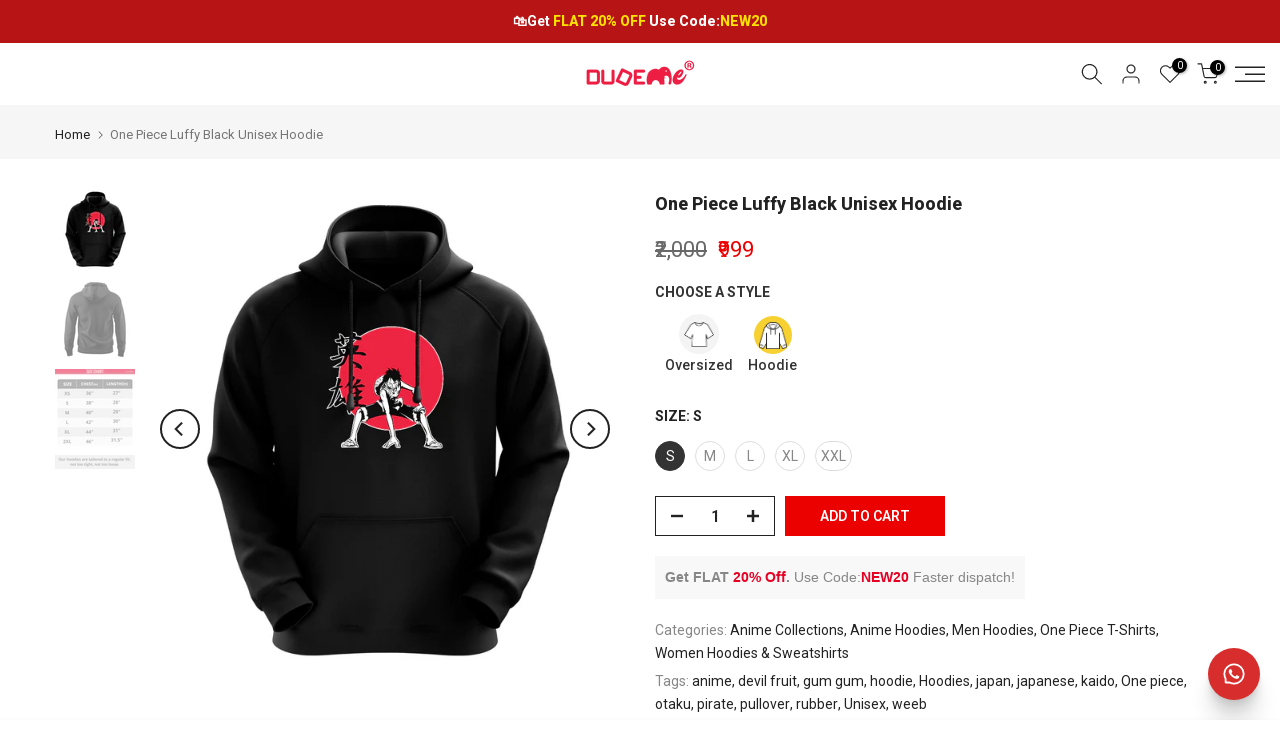

--- FILE ---
content_type: text/css
request_url: https://www.dudeme.in/cdn/shop/t/190/assets/custom.css?v=87815471664598107651761132423
body_size: -325
content:
.bg_color_olive-green{background-color:#bab86c!important}.bg_color_dark-navy{background-color:#000220!important}.bg_color_taupe{background-color:#c8986f!important}.bg_color_charcoal-melange{background-color:#363636!important}.bg_color_bottle-green{background-color:#094b35!important}.bg_color_light-mauve,.bg_color_lightmauve{background-color:#c292a1!important}.bg_color_charcole-melange{background-color:#36454f!important}.bg_color_lilac{background-color:#c8a2c8!important}.bg_color_dark-grayish-green{background-color:#82a67d!important}.bg_color_dark-greyish-green lazyloadt4sed{background-color:#82a67d!important}.bg_color_half-white{background-color:#fffefa!important}.bg_color_mint{background-color:#3eb489!important}.bg_color_royal-blue{background-color:#4169e1!important}.bg_color_salmon-pink{background-color:#ff91a4!important}.bg_color_sky-blue{background-color:#87ceeb!important}.bg_color_soft-pink{background-color:#fdb0c0!important}.bg-color .t4s-product-title{font-weight:700!important}.strong,b{font-weight:800}.t4s-section-des{color:#222!important}.t4s-pr__notify-stock.t4s-btn-color-custom2,.t4s-payment-button.t4s-btn-color-custom2,.t4s-btn-base.t4s-btn-style-default.t4s-btn-color-custom2,.t4s-lm-bar.t4s-btn-color-custom2{--btn-background: none !important}.magic-native-checkout-checkbox-container{display:none!important;text-align:center!important}@media (min-width: 1025px){.bg_color_dark-greyish-green lazyloadt4sed{background-color:#82a67d!important}}@media (max-width: 1024px){.bg_color_dark-greyish-green lazyloadt4sed{background-color:#82a67d!important}}@media (max-width: 767px){.css-1swvniq,#delightchat-widget{display:none!important}.t4s_des_title_7 .t4s-section-title span,.t4s_des_title_8 .t4s-section-title span{font-size:22px}.t4s_des_title_2 .t4s-section-title>span{font-size:20px}.bg_color_dark-greyish-green lazyloadt4sed{background-color:#82a67d!important}}
/*# sourceMappingURL=/cdn/shop/t/190/assets/custom.css.map?v=87815471664598107651761132423 */


--- FILE ---
content_type: text/javascript; charset=utf-8
request_url: https://www.dudeme.in/products/one-piece-luffy-black-unisex-hoodie.js
body_size: 1435
content:
{"id":8006924337395,"title":"One Piece Luffy Black Unisex Hoodie","handle":"one-piece-luffy-black-unisex-hoodie","description":"\u003cdiv data-v-367b90c6=\"\" id=\"collapseOne\" aria-expanded=\"true\" role=\"tabpanel\" aria-labelledby=\"headingOne\" class=\"collapse show\" style=\"box-sizing: inherit; display: block; color: #58595b; font-family: source_sans_proregular; font-size: 15px; font-style: normal; font-variant-ligatures: normal; font-variant-caps: normal; font-weight: 400; letter-spacing: normal; orphans: 2; text-align: start; text-indent: 0px; text-transform: none; white-space: normal; widows: 2; word-spacing: 0px; -webkit-text-stroke-width: 0px; text-decoration-style: initial; text-decoration-color: initial;\"\u003e\n\u003cdiv data-v-367b90c6=\"\" class=\"card-block\" style=\"box-sizing: inherit; flex: 1 1 auto; padding: 0px 20px 20px; font-size: 15px; line-height: 25px;\"\u003e\n\u003ch2 style=\"box-sizing: inherit; margin-bottom: 10px; margin-top: 0px;\"\u003eOne Piece Luffy Black Unisex Hoodie\u003c\/h2\u003e\n\u003cp data-v-367b90c6=\"\" style=\"box-sizing: inherit; margin-bottom: 10px; margin-top: 0px;\"\u003e\u003cb style=\"box-sizing: inherit; font-weight: bolder; font-family: source_sans_probold;\"\u003eMaterial:\u003c\/b\u003e 100% Cotton (Double Bio-Washed) \u003cbr\u003e\u003cstrong\u003eQuality: \u003c\/strong\u003eZero Shrinkage (Fine Cotton)\u003cbr\u003e\u003c\/p\u003e\n\u003cdiv style=\"box-sizing: inherit;\"\u003e\n\u003cb style=\"box-sizing: inherit; font-weight: bolder; font-family: source_sans_probold;\" data-mce-fragment=\"1\" data-mce-style=\"box-sizing: inherit; font-weight: bolder; font-family: source_sans_probold;\"\u003eWash Note:\u003c\/b\u003e\u003cspan data-mce-fragment=\"1\"\u003e Machine wash. Wash in cold water, use mild detergent, dry in the shade, do not iron directly or scrub on print, do not bleach, and do not tumble dry. Dry on a flat surface as hanging may cause measurement variations.\u003c\/span\u003e\u003cbr style=\"box-sizing: inherit;\" data-mce-fragment=\"1\" data-mce-style=\"box-sizing: inherit;\"\u003e\u003cb style=\"box-sizing: inherit; font-weight: bolder; font-family: source_sans_probold;\" data-mce-fragment=\"1\" data-mce-style=\"box-sizing: inherit; font-weight: bolder; font-family: source_sans_probold;\"\u003eStandard Sizing:\u003c\/b\u003e\u003cspan data-mce-fragment=\"1\"\u003e We follow U.S. and EU standards, and our sizes do not vary by more than +\/- 0.5 inches.\u003c\/span\u003e\u003cbr style=\"box-sizing: inherit;\"\u003e\u003cbr style=\"box-sizing: inherit;\"\u003e\u003cb style=\"box-sizing: inherit; font-weight: bolder; font-family: source_sans_probold;\"\u003eEstimated Order Processing Time: \u003c\/b\u003e24 to 48 hours\u003cbr style=\"box-sizing: inherit;\"\u003e\u003cb style=\"box-sizing: inherit; font-weight: bolder; font-family: source_sans_probold;\"\u003eEstimated Delivery Time:\u003c\/b\u003e\u003cbr style=\"box-sizing: inherit;\"\u003eMetros: 3 - 5 days\u003cbr style=\"box-sizing: inherit;\"\u003eRest of India: 4 - 7 days\u003cbr style=\"box-sizing: inherit;\"\u003e\n\u003cdiv style=\"box-sizing: inherit;\" data-mce-fragment=\"1\" data-mce-style=\"box-sizing: inherit;\"\u003e\n\u003cstrong data-mce-fragment=\"1\"\u003e\u003cu style=\"box-sizing: inherit;\" data-mce-fragment=\"1\" data-mce-style=\"box-sizing: inherit;\"\u003eNote\u003c\/u\u003e\u003c\/strong\u003e: Colors may vary slightly depending on your device type.\u003c\/div\u003e\n\u003cdiv style=\"box-sizing: inherit;\" data-mce-fragment=\"1\" data-mce-style=\"box-sizing: inherit;\"\u003e\u003cspan style=\"color: #f52626;\" data-mce-fragment=\"1\" data-mce-style=\"color: #f52626;\"\u003e\u003ca href=\"https:\/\/www.dudeme.in\/pages\/faqs-policies\" title=\"Dudeme Exchange \u0026amp; Return Policies\" style=\"color: #f52626;\" data-mce-fragment=\"1\" data-mce-style=\"color: #f52626;\" data-mce-href=\"https:\/\/www.dudeme.in\/pages\/faqs-policies\" target=\"_blank\"\u003e\u003cstrong data-mce-fragment=\"1\"\u003eExchange \u0026amp; Return Policies \u003c\/strong\u003e\u003c\/a\u003e\u003c\/span\u003e\u003c\/div\u003e\n\u003c\/div\u003e\n\u003c\/div\u003e\n\u003c\/div\u003e","published_at":"2023-04-14T09:22:15+05:30","created_at":"2023-04-12T17:23:37+05:30","vendor":"DudeMe","type":"Hoodies","tags":["anime","devil fruit","gum gum","hoodie","Hoodies","japan","japanese","kaido","One piece","otaku","pirate","pullover","rubber","Unisex","weeb"],"price":99900,"price_min":99900,"price_max":99900,"available":true,"price_varies":false,"compare_at_price":200000,"compare_at_price_min":200000,"compare_at_price_max":200000,"compare_at_price_varies":false,"variants":[{"id":43730509103347,"title":"S","option1":"S","option2":null,"option3":null,"sku":"ONELUFFY-HO-BS","requires_shipping":true,"taxable":true,"featured_image":{"id":39278348665075,"product_id":8006924337395,"position":1,"created_at":"2023-04-12T17:25:13+05:30","updated_at":"2023-04-12T17:25:15+05:30","alt":null,"width":1080,"height":1080,"src":"https:\/\/cdn.shopify.com\/s\/files\/1\/0427\/4418\/4988\/products\/100_9f0497c9-6359-48df-8be5-dece85766e41.jpg?v=1681300515","variant_ids":[43730509103347,43730509136115,43730509168883,43730509201651,43730509234419]},"available":true,"name":"One Piece Luffy Black Unisex Hoodie - S","public_title":"S","options":["S"],"price":99900,"weight":541,"compare_at_price":200000,"inventory_management":null,"barcode":null,"featured_media":{"alt":null,"id":31888395305203,"position":1,"preview_image":{"aspect_ratio":1.0,"height":1080,"width":1080,"src":"https:\/\/cdn.shopify.com\/s\/files\/1\/0427\/4418\/4988\/products\/100_9f0497c9-6359-48df-8be5-dece85766e41.jpg?v=1681300515"}},"requires_selling_plan":false,"selling_plan_allocations":[]},{"id":43730509136115,"title":"M","option1":"M","option2":null,"option3":null,"sku":"ONELUFFY-HO-BM","requires_shipping":true,"taxable":true,"featured_image":{"id":39278348665075,"product_id":8006924337395,"position":1,"created_at":"2023-04-12T17:25:13+05:30","updated_at":"2023-04-12T17:25:15+05:30","alt":null,"width":1080,"height":1080,"src":"https:\/\/cdn.shopify.com\/s\/files\/1\/0427\/4418\/4988\/products\/100_9f0497c9-6359-48df-8be5-dece85766e41.jpg?v=1681300515","variant_ids":[43730509103347,43730509136115,43730509168883,43730509201651,43730509234419]},"available":true,"name":"One Piece Luffy Black Unisex Hoodie - M","public_title":"M","options":["M"],"price":99900,"weight":567,"compare_at_price":200000,"inventory_management":null,"barcode":null,"featured_media":{"alt":null,"id":31888395305203,"position":1,"preview_image":{"aspect_ratio":1.0,"height":1080,"width":1080,"src":"https:\/\/cdn.shopify.com\/s\/files\/1\/0427\/4418\/4988\/products\/100_9f0497c9-6359-48df-8be5-dece85766e41.jpg?v=1681300515"}},"requires_selling_plan":false,"selling_plan_allocations":[]},{"id":43730509168883,"title":"L","option1":"L","option2":null,"option3":null,"sku":"ONELUFFY-HO-BL","requires_shipping":true,"taxable":true,"featured_image":{"id":39278348665075,"product_id":8006924337395,"position":1,"created_at":"2023-04-12T17:25:13+05:30","updated_at":"2023-04-12T17:25:15+05:30","alt":null,"width":1080,"height":1080,"src":"https:\/\/cdn.shopify.com\/s\/files\/1\/0427\/4418\/4988\/products\/100_9f0497c9-6359-48df-8be5-dece85766e41.jpg?v=1681300515","variant_ids":[43730509103347,43730509136115,43730509168883,43730509201651,43730509234419]},"available":true,"name":"One Piece Luffy Black Unisex Hoodie - L","public_title":"L","options":["L"],"price":99900,"weight":600,"compare_at_price":200000,"inventory_management":null,"barcode":null,"featured_media":{"alt":null,"id":31888395305203,"position":1,"preview_image":{"aspect_ratio":1.0,"height":1080,"width":1080,"src":"https:\/\/cdn.shopify.com\/s\/files\/1\/0427\/4418\/4988\/products\/100_9f0497c9-6359-48df-8be5-dece85766e41.jpg?v=1681300515"}},"requires_selling_plan":false,"selling_plan_allocations":[]},{"id":43730509201651,"title":"XL","option1":"XL","option2":null,"option3":null,"sku":"ONELUFFY-HO-BXL","requires_shipping":true,"taxable":true,"featured_image":{"id":39278348665075,"product_id":8006924337395,"position":1,"created_at":"2023-04-12T17:25:13+05:30","updated_at":"2023-04-12T17:25:15+05:30","alt":null,"width":1080,"height":1080,"src":"https:\/\/cdn.shopify.com\/s\/files\/1\/0427\/4418\/4988\/products\/100_9f0497c9-6359-48df-8be5-dece85766e41.jpg?v=1681300515","variant_ids":[43730509103347,43730509136115,43730509168883,43730509201651,43730509234419]},"available":true,"name":"One Piece Luffy Black Unisex Hoodie - XL","public_title":"XL","options":["XL"],"price":99900,"weight":644,"compare_at_price":200000,"inventory_management":null,"barcode":null,"featured_media":{"alt":null,"id":31888395305203,"position":1,"preview_image":{"aspect_ratio":1.0,"height":1080,"width":1080,"src":"https:\/\/cdn.shopify.com\/s\/files\/1\/0427\/4418\/4988\/products\/100_9f0497c9-6359-48df-8be5-dece85766e41.jpg?v=1681300515"}},"requires_selling_plan":false,"selling_plan_allocations":[]},{"id":43730509234419,"title":"XXL","option1":"XXL","option2":null,"option3":null,"sku":"ONELUFFY-HO-B2XL","requires_shipping":true,"taxable":true,"featured_image":{"id":39278348665075,"product_id":8006924337395,"position":1,"created_at":"2023-04-12T17:25:13+05:30","updated_at":"2023-04-12T17:25:15+05:30","alt":null,"width":1080,"height":1080,"src":"https:\/\/cdn.shopify.com\/s\/files\/1\/0427\/4418\/4988\/products\/100_9f0497c9-6359-48df-8be5-dece85766e41.jpg?v=1681300515","variant_ids":[43730509103347,43730509136115,43730509168883,43730509201651,43730509234419]},"available":true,"name":"One Piece Luffy Black Unisex Hoodie - XXL","public_title":"XXL","options":["XXL"],"price":99900,"weight":661,"compare_at_price":200000,"inventory_management":null,"barcode":null,"featured_media":{"alt":null,"id":31888395305203,"position":1,"preview_image":{"aspect_ratio":1.0,"height":1080,"width":1080,"src":"https:\/\/cdn.shopify.com\/s\/files\/1\/0427\/4418\/4988\/products\/100_9f0497c9-6359-48df-8be5-dece85766e41.jpg?v=1681300515"}},"requires_selling_plan":false,"selling_plan_allocations":[]}],"images":["\/\/cdn.shopify.com\/s\/files\/1\/0427\/4418\/4988\/products\/100_9f0497c9-6359-48df-8be5-dece85766e41.jpg?v=1681300515","\/\/cdn.shopify.com\/s\/files\/1\/0427\/4418\/4988\/products\/118.jpg?v=1681300515","\/\/cdn.shopify.com\/s\/files\/1\/0427\/4418\/4988\/files\/DudemeHoodiesSizeChart-Website_b2f87de8-cef2-44cc-8247-b8a0ed3dc030.png?v=1687256759"],"featured_image":"\/\/cdn.shopify.com\/s\/files\/1\/0427\/4418\/4988\/products\/100_9f0497c9-6359-48df-8be5-dece85766e41.jpg?v=1681300515","options":[{"name":"Size","position":1,"values":["S","M","L","XL","XXL"]}],"url":"\/products\/one-piece-luffy-black-unisex-hoodie","media":[{"alt":null,"id":31888395305203,"position":1,"preview_image":{"aspect_ratio":1.0,"height":1080,"width":1080,"src":"https:\/\/cdn.shopify.com\/s\/files\/1\/0427\/4418\/4988\/products\/100_9f0497c9-6359-48df-8be5-dece85766e41.jpg?v=1681300515"},"aspect_ratio":1.0,"height":1080,"media_type":"image","src":"https:\/\/cdn.shopify.com\/s\/files\/1\/0427\/4418\/4988\/products\/100_9f0497c9-6359-48df-8be5-dece85766e41.jpg?v=1681300515","width":1080},{"alt":null,"id":31888395337971,"position":2,"preview_image":{"aspect_ratio":1.0,"height":1080,"width":1080,"src":"https:\/\/cdn.shopify.com\/s\/files\/1\/0427\/4418\/4988\/products\/118.jpg?v=1681300515"},"aspect_ratio":1.0,"height":1080,"media_type":"image","src":"https:\/\/cdn.shopify.com\/s\/files\/1\/0427\/4418\/4988\/products\/118.jpg?v=1681300515","width":1080},{"alt":null,"id":32120774754547,"position":3,"preview_image":{"aspect_ratio":0.8,"height":1500,"width":1200,"src":"https:\/\/cdn.shopify.com\/s\/files\/1\/0427\/4418\/4988\/files\/DudemeHoodiesSizeChart-Website_b2f87de8-cef2-44cc-8247-b8a0ed3dc030.png?v=1687256759"},"aspect_ratio":0.8,"height":1500,"media_type":"image","src":"https:\/\/cdn.shopify.com\/s\/files\/1\/0427\/4418\/4988\/files\/DudemeHoodiesSizeChart-Website_b2f87de8-cef2-44cc-8247-b8a0ed3dc030.png?v=1687256759","width":1200}],"requires_selling_plan":false,"selling_plan_groups":[]}